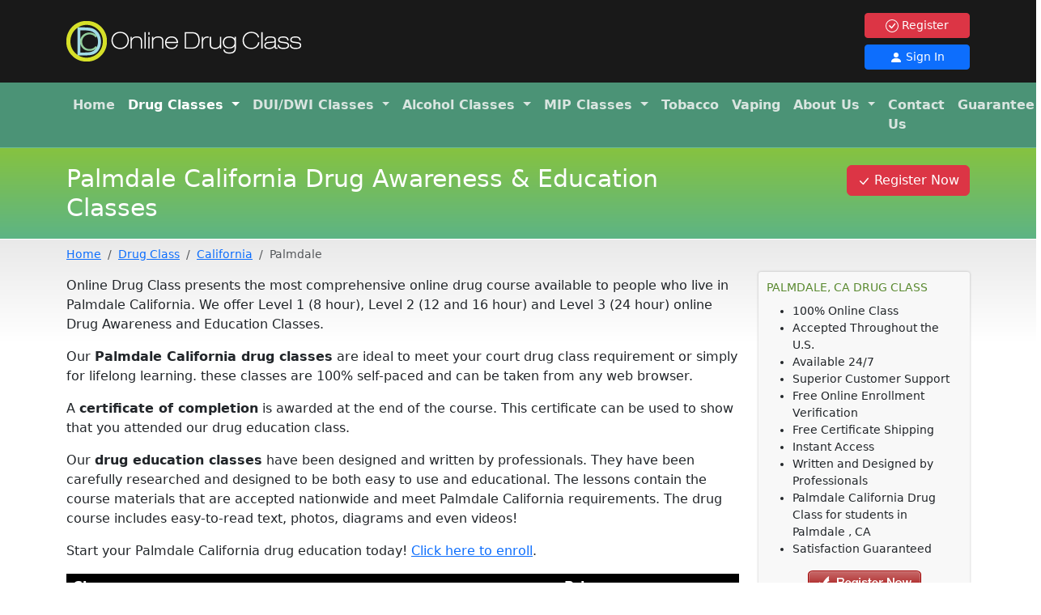

--- FILE ---
content_type: text/html; charset=utf-8
request_url: https://www.onlinedrugclass.com/Online-Drug-Education-Classes/California/Palmdale
body_size: 6056
content:
<!DOCTYPE html>
<html lang="en">
<head>
    <meta charset="utf-8" />
    <meta name="viewport" content="width=device-width, initial-scale=1">
    <title>Palmdale, CA Online Drug Classes - Online Information</title>
    <meta property="og:title" content="Palmdale, CA Online Drug Classes - Online Information" />
            <link rel="canonical" href="https://www.onlinedrugclass.com/Online-Drug-Education-Classes/California/Palmdale" />
            <meta property="og:url" content="https://www.onlinedrugclass.com/Online-Drug-Education-Classes/California/Palmdale" />
            <meta property="og:description" content="Palmdale California Drug Education Classes for Court, Probation, and Legal Requirements" />
            <meta name="description" content="Palmdale California Drug Education Classes for Court, Probation, and Legal Requirements" />
    <link rel="stylesheet" href="/dist/site.css?v=5iLDG92vKh_-ijMClmEKUkImLxGaRd1d4Morb9bEauU" />
    <script async src="https://www.googletagmanager.com/gtag/js?id=AW-969079372"></script>
    <script>
        window.dataLayer = window.dataLayer || [];
        function gtag() { dataLayer.push(arguments); }
        gtag('js', new Date());
        gtag('config', 'G-14Q2P88MD0');
        gtag('config', 'AW-969079372');
    </script>
    <link rel="apple-touch-icon" sizes="180x180" href="/apple-touch-icon.png">
	<link rel="icon" type="image/png" sizes="32x32" href="/favicon-32x32.png">
	<link rel="icon" type="image/png" sizes="16x16" href="/favicon-16x16.png">
	<link rel="manifest" href="/site.webmanifest">
    
    <meta name="ROBOTS" content="NOINDEX, FOLLOW" />

</head>
<body itemscope itemtype="http://schema.org/WebPage" class="">
    <div class="top-header">
    <div class="container">
        <div class="top-grid">
            <div class="top-logo">
                <a href="/">
                    <img alt="Online Drug Class"
                         src="/images/logo.png" title="Online Drug Class" class="img-fluid" />
                </a>
            </div>
            <div class="top-buttons">
                <div class="d-grid gap-2">
                    <a class="btn btn-danger btn-sm " href="/Enroll">
                        <svg xmlns="http://www.w3.org/2000/svg" width="16" height="16" fill="currentColor" class="bi bi-check-circle" viewBox="0 0 16 16">
    <path d="M8 15A7 7 0 1 1 8 1a7 7 0 0 1 0 14zm0 1A8 8 0 1 0 8 0a8 8 0 0 0 0 16z" />
    <path d="M10.97 4.97a.235.235 0 0 0-.02.022L7.477 9.417 5.384 7.323a.75.75 0 0 0-1.06 1.06L6.97 11.03a.75.75 0 0 0 1.079-.02l3.992-4.99a.75.75 0 0 0-1.071-1.05z" />
</svg>
                        Register
                    </a>
                    <a href="https://member.onlinedrugclass.com" class="btn btn-primary btn-sm ">
                        <svg xmlns="http://www.w3.org/2000/svg" width="16" height="16" fill="currentColor" class="bi bi-person-fill" viewBox="0 0 16 16">
    <path d="M3 14s-1 0-1-1 1-4 6-4 6 3 6 4-1 1-1 1zm5-6a3 3 0 1 0 0-6 3 3 0 0 0 0 6" />
</svg> Sign In
                    </a>
                </div>
            </div>
        </div>
    </div>
</div>

    <nav class="navbar navbar-expand-lg navbar-dark navbar-main">
    <div class="container">
        <button class="navbar-toggler" type="button" data-bs-toggle="collapse" data-bs-target="#navbarSupportedContent" aria-controls="navbarSupportedContent" aria-expanded="false" aria-label="Toggle navigation">
            <span class="navbar-toggler-icon"></span>
        </button>
        <div class="collapse navbar-collapse" id="navbarSupportedContent">
            <ul class="navbar-nav me-auto mb-2 mb-lg-0">
                <li id="menu-home" class="nav-item"><a class="nav-link" href="/">Home</a></li>
                <li id="menu-drugclass" class="nav-item dropdown">
                    <a class="nav-link dropdown-toggle" href="#" role="button" data-bs-toggle="dropdown" aria-expanded="false">
                        Drug <span class="d-none d-xl-inline">Classes</span>
                    </a>
                    <ul class="dropdown-menu">
                        <li><a class="dropdown-item" href="/DrugClass">All Drug Classes</a></li>
                        <li><a class="dropdown-item" href="/substance-abuse-class">Substance Abuse Classes</a></li>
                        <li><a class="dropdown-item" href="/DrugClass/4-hour-drug-awareness">4 Hour</a></li>
                        <li><a class="dropdown-item" href="/DrugClass/8-Hour-Level-1">8 Hour</a></li>
                        <li><a class="dropdown-item" href="/DrugClass/12-Hour-Level-2">12 Hour</a></li>
                        <li><a class="dropdown-item" href="/DrugClass/15-Hour-Drug-Education">15 Hour</a></li>
                        <li><a class="dropdown-item" href="/DrugClass/16-Hour-Level-2">16 Hour</a></li>
                        <li><a class="dropdown-item" href="/DrugClass/20-Hour-Level-2">20 Hour</a></li>
                        <li><a class="dropdown-item" href="/DrugClass/24-Hour-Level-3">24 Hour</a></li>
                        <li><a class="dropdown-item" href="/DrugClass/pc1000-dej">26 Hour PC-1000/DEJ</a></li>
                        <li><a class="dropdown-item" href="/DrugClass/marijuana-education-program">Marijuana</a></li>
                        <li><a class="dropdown-item" href="/DrugClass/Spanish">Spanish</a></li>
                    </ul>
                </li>
                <li id="menu-dui" class="nav-item dropdown">
                    <a class="nav-link dropdown-toggle" href="#" role="button" data-bs-toggle="dropdown" aria-expanded="false">
                        DUI/DWI <span class="d-none d-xl-inline">Classes</span>
                    </a>
                    <ul class="dropdown-menu">
                        <li><a class="dropdown-item" href="/dui">All DUI Classes</a></li>
                        <li><a class="dropdown-item" href="/dui/victim-impact-panel">Victim Impact Panel</a></li>
                        <li><a class="dropdown-item" href="/dui/spanish">Spanish</a></li>
                    </ul>
                </li>
                <li id="menu-alcohol" class="nav-item dropdown">
                    <a class="nav-link dropdown-toggle" href="#" role="button" data-bs-toggle="dropdown" aria-expanded="false">
                        Alcohol <span class="d-none d-xl-inline">Classes</span>
                    </a>
                    <ul class="dropdown-menu">
                        <li><a class="dropdown-item" href="/AlcoholAwarenessClass">All Alcohol Classes</a></li>
                        <li><a class="dropdown-item" href="/AlcoholAwarenessClass/8-Hour-Level-1">8 Hour</a></li>
                        <li><a class="dropdown-item" href="/AlcoholAwarenessClass/12-Hour-Level-2">12 Hour</a></li>
                        <li><a class="dropdown-item" href="/AlcoholAwarenessClass/16-Hour-Level-2">16 Hour</a></li>
                        <li><a class="dropdown-item" href="/AlcoholAwarenessClass/20-Hour-Level-2/AlcoholAwarenessClass/20-Hour-Level-2">20 Hour</a></li>
                        <li><a class="dropdown-item" href="/AlcoholAwarenessClass/24-Hour-Level-3">24 Hour</a></li>
                    </ul>
                </li>
                <li id="menu-mip" class="nav-item dropdown">
                    <a class="nav-link dropdown-toggle" href="#" role="button" data-bs-toggle="dropdown" aria-expanded="false">
                        MIP <span class="d-none d-xl-inline">Classes</span>
                    </a>
                    <ul class="dropdown-menu">
                        <li><a class="dropdown-item" href="/MIPClass">All MIP Classes</a></li>
                        <li><a class="dropdown-item" href="/MIPClass/8-Hour-Level-1">8 Hour</a></li>
                        <li><a class="dropdown-item" href="/MIPClass/12-Hour-Level-2">12 Hour</a></li>
                        <li><a class="dropdown-item" href="/MIPClass/16-Hour-Level-2">16 Hour</a></li>
                        <li><a class="dropdown-item" href="/MIPClass/24-Hour-Level-3">24 Hour</a></li>
                    </ul>
                </li>
                <li id="menu-tobacco" class="nav-item"><a class="nav-link" href="/Tobacco-Awareness-Class">Tobacco</a></li>
                <li id="menu-vaping" class="nav-item"><a class="nav-link" href="/vaping-class">Vaping</a></li>
                <li id="menu-about" class="nav-item dropdown">
                    <a class="nav-link dropdown-toggle" href="#" role="button" data-bs-toggle="dropdown" aria-expanded="false">
                        About Us
                    </a>
                    <ul class="dropdown-menu">
                        <li><a class="dropdown-item" href="/Home/about">About Us</a></li>
                        <li><a class="dropdown-item" href="/home/bbb-approved">BBB A+ Rating</a></li>
                        <li><a class="dropdown-item" href="/Home/certificate">Completion Certificate</a></li>
                        <li><a class="dropdown-item" href="/Home/Testimonials">Testimonials</a></li>
                    </ul>
                </li>
                <li id="menu-contact" class="nav-item"><a class="nav-link" href="/Home/Contact">Contact Us</a></li>
                <li id="menu-guarantee" class="nav-item"><a class="nav-link" href="/Home/Guarantee">Guarantee</a></li>
            </ul>
        </div>
    </div>
</nav>

    
<div class="top-banner">
    <div class="container">
        <div class="row">
            <div class="col"><h1>Palmdale California Drug Awareness &amp; Education Classes</h1></div>
            <div class="col-sm-4 col-lg-3 bannerbutton">
                            <a class="btn btn-danger" href="/Enroll">
                                <svg xmlns="http://www.w3.org/2000/svg" width="16" height="16" fill="currentColor" class="bi bi-check-lg" viewBox="0 0 16 16">
    <path d="M12.736 3.97a.733.733 0 0 1 1.047 0c.286.289.29.756.01 1.05L7.88 12.01a.733.733 0 0 1-1.065.02L3.217 8.384a.757.757 0 0 1 0-1.06.733.733 0 0 1 1.047 0l3.052 3.093 5.4-6.425z" />
</svg> Register Now</a>
            </div>
        </div>
    </div>
</div>
    <div b-l2t0oxv9wx class="body-wrapper">
        <div b-l2t0oxv9wx class="container body-container">
            <div class="row">
    <div class="col-sm-8 col-lg-9">
        <nav aria-label="Breadcrumb" class="bc">
            <ol class="breadcrumb">
	<li class="breadcrumb-item"><a href="/">Home</a></li><li class="breadcrumb-item"><a href="/DrugClass">Drug Class</a></li><li class="breadcrumb-item"><a href="/Online-Drug-Education-Classes/California">California</a></li><li class="breadcrumb-item active" aria-current="page">Palmdale</li>
</ol><script type="application/ld+json">
	{"@context":"https://schema.org","@type":"BreadcrumbList","itemListElement":[{"@type":"ListItem","position":1,"name":"Home","item":"http://www.onlinedrugclass.com/"},{"@type":"ListItem","position":2,"name":"Drug Class","item":"http://www.onlinedrugclass.com/DrugClass"},{"@type":"ListItem","position":3,"name":"California","item":"http://www.onlinedrugclass.com/Online-Drug-Education-Classes/California"},{"@type":"ListItem","position":4,"name":"Palmdale"}]}
</script>
        </nav>
        <p>Online Drug Class presents the most comprehensive online drug course available to people who live in Palmdale California. We offer Level 1 (8 hour), Level 2 (12 and 16 hour) and Level 3 (24 hour) online Drug Awareness and Education Classes.</p>
<p>Our <strong>Palmdale California drug classes</strong> are ideal to meet your court drug class requirement or simply for lifelong learning. these classes are 100% self-paced and can be taken from any web browser.</p>
<p>A <strong>certificate of completion</strong> is awarded at the end of the course. This certificate can be used to show that you attended our drug education class.</p>
<p>Our <strong>drug education classes</strong> have been designed and written by professionals. They have been carefully researched and designed to be both easy to use and educational. The lessons contain the course materials that are accepted nationwide and meet Palmdale California requirements. The drug  course includes easy-to-read text, photos, diagrams and even videos!</p>
<p>Start your Palmdale California drug education today! <a href="/Enroll">Click here to enroll</a>.</p>

        <div class='classblock' id='blockdrug'>
    <table class='classlist' >
    <thead>
        <tr>
            <th class='name'>
                Class
            </th>
            <th class='price'>
                Price
            </th>
            <th class='button'>
            </th>
        </tr>
    </thead>
    <tbody>
            <tr>
                <td class='name'>
                    8 Hour (Level 1) Drug Class
                </td>
                <td class='price'>
                    $149.00
                </td>
                <td class='button'>
                    <a class="btn btn-danger btn-sm" href="/Enroll/StartQ/93">
                        <svg xmlns="http://www.w3.org/2000/svg" width="16" height="16" fill="currentColor" class="bi bi-check-lg" viewBox="0 0 16 16">
                            <path d="M12.736 3.97a.733.733 0 0 1 1.047 0c.286.289.29.756.01 1.05L7.88 12.01a.733.733 0 0 1-1.065.02L3.217 8.384a.757.757 0 0 1 0-1.06.733.733 0 0 1 1.047 0l3.052 3.093 5.4-6.425a.247.247 0 0 1 .02-.022Z" />
                        </svg> Register <span class="d-none d-md-inline">Now</span>
                    </a>
                </td>
            </tr>
            <tr>
                <td class='name'>
                    12 Hour (Level 2) Drug Class
                </td>
                <td class='price'>
                    $199.00
                </td>
                <td class='button'>
                    <a class="btn btn-danger btn-sm" href="/Enroll/StartQ/114">
                        <svg xmlns="http://www.w3.org/2000/svg" width="16" height="16" fill="currentColor" class="bi bi-check-lg" viewBox="0 0 16 16">
                            <path d="M12.736 3.97a.733.733 0 0 1 1.047 0c.286.289.29.756.01 1.05L7.88 12.01a.733.733 0 0 1-1.065.02L3.217 8.384a.757.757 0 0 1 0-1.06.733.733 0 0 1 1.047 0l3.052 3.093 5.4-6.425a.247.247 0 0 1 .02-.022Z" />
                        </svg> Register <span class="d-none d-md-inline">Now</span>
                    </a>
                </td>
            </tr>
            <tr>
                <td class='name'>
                    15 Hour Drug Offender Education Program (DOEP)
                </td>
                <td class='price'>
                    $239.00
                </td>
                <td class='button'>
                    <a class="btn btn-danger btn-sm" href="/Enroll/StartQ/121">
                        <svg xmlns="http://www.w3.org/2000/svg" width="16" height="16" fill="currentColor" class="bi bi-check-lg" viewBox="0 0 16 16">
                            <path d="M12.736 3.97a.733.733 0 0 1 1.047 0c.286.289.29.756.01 1.05L7.88 12.01a.733.733 0 0 1-1.065.02L3.217 8.384a.757.757 0 0 1 0-1.06.733.733 0 0 1 1.047 0l3.052 3.093 5.4-6.425a.247.247 0 0 1 .02-.022Z" />
                        </svg> Register <span class="d-none d-md-inline">Now</span>
                    </a>
                </td>
            </tr>
            <tr>
                <td class='name'>
                    16 Hour (Level 2) Drug Class
                </td>
                <td class='price'>
                    $249.00
                </td>
                <td class='button'>
                    <a class="btn btn-danger btn-sm" href="/Enroll/StartQ/96">
                        <svg xmlns="http://www.w3.org/2000/svg" width="16" height="16" fill="currentColor" class="bi bi-check-lg" viewBox="0 0 16 16">
                            <path d="M12.736 3.97a.733.733 0 0 1 1.047 0c.286.289.29.756.01 1.05L7.88 12.01a.733.733 0 0 1-1.065.02L3.217 8.384a.757.757 0 0 1 0-1.06.733.733 0 0 1 1.047 0l3.052 3.093 5.4-6.425a.247.247 0 0 1 .02-.022Z" />
                        </svg> Register <span class="d-none d-md-inline">Now</span>
                    </a>
                </td>
            </tr>
            <tr>
                <td class='name'>
                    20 Hour (Level 2) Drug Class
                </td>
                <td class='price'>
                    $299.00
                </td>
                <td class='button'>
                    <a class="btn btn-danger btn-sm" href="/Enroll/StartQ/108">
                        <svg xmlns="http://www.w3.org/2000/svg" width="16" height="16" fill="currentColor" class="bi bi-check-lg" viewBox="0 0 16 16">
                            <path d="M12.736 3.97a.733.733 0 0 1 1.047 0c.286.289.29.756.01 1.05L7.88 12.01a.733.733 0 0 1-1.065.02L3.217 8.384a.757.757 0 0 1 0-1.06.733.733 0 0 1 1.047 0l3.052 3.093 5.4-6.425a.247.247 0 0 1 .02-.022Z" />
                        </svg> Register <span class="d-none d-md-inline">Now</span>
                    </a>
                </td>
            </tr>
            <tr>
                <td class='name'>
                    24 Hour (Level 3) Drug Class
                </td>
                <td class='price'>
                    $319.00
                </td>
                <td class='button'>
                    <a class="btn btn-danger btn-sm" href="/Enroll/StartQ/99">
                        <svg xmlns="http://www.w3.org/2000/svg" width="16" height="16" fill="currentColor" class="bi bi-check-lg" viewBox="0 0 16 16">
                            <path d="M12.736 3.97a.733.733 0 0 1 1.047 0c.286.289.29.756.01 1.05L7.88 12.01a.733.733 0 0 1-1.065.02L3.217 8.384a.757.757 0 0 1 0-1.06.733.733 0 0 1 1.047 0l3.052 3.093 5.4-6.425a.247.247 0 0 1 .02-.022Z" />
                        </svg> Register <span class="d-none d-md-inline">Now</span>
                    </a>
                </td>
            </tr>
            <tr>
                <td class='name'>
                    Marijuana Education Program
                </td>
                <td class='price'>
                    $149.00
                </td>
                <td class='button'>
                    <a class="btn btn-danger btn-sm" href="/Enroll/StartQ/512">
                        <svg xmlns="http://www.w3.org/2000/svg" width="16" height="16" fill="currentColor" class="bi bi-check-lg" viewBox="0 0 16 16">
                            <path d="M12.736 3.97a.733.733 0 0 1 1.047 0c.286.289.29.756.01 1.05L7.88 12.01a.733.733 0 0 1-1.065.02L3.217 8.384a.757.757 0 0 1 0-1.06.733.733 0 0 1 1.047 0l3.052 3.093 5.4-6.425a.247.247 0 0 1 .02-.022Z" />
                        </svg> Register <span class="d-none d-md-inline">Now</span>
                    </a>
                </td>
            </tr>
            <tr>
                <td class='name'>
                    PC-1000 / DEJ Class
                </td>
                <td class='price'>
                    $349.00
                </td>
                <td class='button'>
                    <a class="btn btn-danger btn-sm" href="/Enroll/StartQ/189">
                        <svg xmlns="http://www.w3.org/2000/svg" width="16" height="16" fill="currentColor" class="bi bi-check-lg" viewBox="0 0 16 16">
                            <path d="M12.736 3.97a.733.733 0 0 1 1.047 0c.286.289.29.756.01 1.05L7.88 12.01a.733.733 0 0 1-1.065.02L3.217 8.384a.757.757 0 0 1 0-1.06.733.733 0 0 1 1.047 0l3.052 3.093 5.4-6.425a.247.247 0 0 1 .02-.022Z" />
                        </svg> Register <span class="d-none d-md-inline">Now</span>
                    </a>
                </td>
            </tr>
            <tr>
                <td class='name'>
                    4 Hour Drug Class
                </td>
                <td class='price'>
                    $99.00
                </td>
                <td class='button'>
                    <a class="btn btn-danger btn-sm" href="/Enroll/StartQ/156">
                        <svg xmlns="http://www.w3.org/2000/svg" width="16" height="16" fill="currentColor" class="bi bi-check-lg" viewBox="0 0 16 16">
                            <path d="M12.736 3.97a.733.733 0 0 1 1.047 0c.286.289.29.756.01 1.05L7.88 12.01a.733.733 0 0 1-1.065.02L3.217 8.384a.757.757 0 0 1 0-1.06.733.733 0 0 1 1.047 0l3.052 3.093 5.4-6.425a.247.247 0 0 1 .02-.022Z" />
                        </svg> Register <span class="d-none d-md-inline">Now</span>
                    </a>
                </td>
            </tr>
    </tbody>
</table>
</div>

            <h3>
                California Drug Class Frequently Asked Questions
            </h3>

                    <div class='faqitem'>
                        <div class='question'>
                            1.
                            What payment methods do you accept?
                        </div>
                        <div class='answer'>
                            <p>You can pay by any major credit card including Mastercard, Visa and American Express to pay for Palmdale California online drug class. You must make payment before gaining access to the course materials. All student information is processed using SSL-encryption technology. All visa, mastercard, Amex and online check information is processed via our secure payment processing service.</p>

                        </div>
                    </div>
                    <div class='faqitem'>
                        <div class='question'>
                            2.
                            What is price for the Online Drug Class drug education class?
                        </div>
                        <div class='answer'>
                            <p>For the complete 8 hour <strong>Palmdale California online drug class</strong> the cost is $149. This cost is slightly higher for the 12 hour ($199), 16 hour ($249) and 24 hour ($319) Palmdale California classes.</p>

                        </div>
                    </div>
                    <div class='faqitem'>
                        <div class='question'>
                            3.
                            How do I access my Online Drug Class Palmdale California drug course materials?
                        </div>
                        <div class='answer'>
                            <p>You will choose a unique user name and password at registration for the Palmdale California drug class. You must use this information to sign in to your account at Online Drug Class.</p>

                        </div>
                    </div>
                    <div class='faqitem'>
                        <div class='question'>
                            4.
                            Can I start the Palmdale California online drug course  on one computer and continue it on another?  
                        </div>
                        <div class='answer'>
                            <p>Yes. You can begin the class on one computer and continue on another. Your progress is automatically tracked so that when you return to the course, you will be taken to the last page you visited.</p>

                        </div>
                    </div>
                    <div class='faqitem'>
                        <div class='question'>
                            5.
                            Can I take a break between lesson of the Palmdale California drug education class?
                        </div>
                        <div class='answer'>
                            <p>Of course! If you want to take a break, it is not a problem! You don't have to complete the Palmdale California drug awareness course in one sitting and can start and stop as frequently as necessary.  Our Online Drug Class program will resume where you left off!</p>

                        </div>
                    </div>
                    <div class='faqitem'>
                        <div class='question'>
                            6.
                            How will I receive my Certificate of Completion for the drug class?
                        </div>
                        <div class='answer'>
                            <p>Your Certificate of Completion for the drug class will be sent to you by first class U.S. mail. Finish the course by 1pm MST (Mon-Fri) and your Palmdale California Certificate will be processed the same day! Fast overnight delivery is also available.</p>

                        </div>
                    </div>
                    <div class='faqitem'>
                        <div class='question'>
                            7.
                            How much time does the Online Drug Class Palmdale California course require?
                        </div>
                        <div class='answer'>
                            <p>The amount of instruction for the Palmdale California drug awareness class depends on which version of the class your purchased. The class comes in eight hour, twelve hour, sixteen hour and twenty-four hour lengths. This is a self-paced course, and can easily fit into your schedule!</p>

                        </div>
                    </div>
                    <div class='faqitem'>
                        <div class='question'>
                            8.
                            Are the Palmdale California drug education quizzes counted against my overall score?
                        </div>
                        <div class='answer'>
                            <p>No.  The Online Drug Class Palmdale California drug  quizzes are meant to prepare you for the Palmdale California final exam, and they do not count against your overall score.  You must score 80% on the Palmdale California exam in order to pass. However, you may re-take the Palmdale California exam as many times as necessary in order to pass, at no additional charge.</p>

                        </div>
                    </div>
                    <div class='faqitem'>
                        <div class='question'>
                            9.
                            I don&#39;t have a computer, can I take the drug awareness class from my smart phone
                        </div>
                        <div class='answer'>
                            <p>Our Palmdale California drug course is compatible with most major smart phones and tablet computers including iPhone, iPad and Android. So you can take the class on the go and not have to use a regular computer or notebook.</p>

                        </div>
                    </div>
                    <div class='faqitem'>
                        <div class='question'>
                            10.
                            Is there special software I need for this class?
                        </div>
                        <div class='answer'>
                            <p>No! You can take the course with your internet browser. So no special computer program is needed. You only need your PC or Mac web browser to take this class (the exact same software you are using to look at this page).</p>

                        </div>
                    </div>
            
    </div>
    <div class="col-sm-4 col-lg-3">
        <div class="widget">
            <h4>
                Palmdale,
                CA Drug Class
            </h4>
            <ul>
                <li>100% Online Class</li>
                <li>Accepted Throughout the U.S.</li>
                <li>Available 24/7</li>
                <li>Superior Customer Support</li>
                <li>Free Online Enrollment Verification</li>
                <li>Free Certificate Shipping</li>
                <li>Instant Access</li>
                <li>Written and Designed by Professionals</li>
                <li>
                    <span class="vcard">
                        <span class="fn org">
                            Palmdale
                            California
                            Drug Class
                        </span> for students in <span class="adr">
                            <span class="locality">
                                Palmdale
                            </span>, <span class="region">
                                CA
                            </span>
                        </span>
                            <span class="geo"><span class="latitude"><span class="value-title" title=" f6"></span></span><span class="longitude"><span class="value-title" title="-118.116461"></span></span></span>
                    </span>
                </li>
                <li>
                    Satisfaction Guaranteed
                </li>
            </ul>
            <p class="text-center mt-3"><a href="/Enroll#drug"><img src='/images/registernow.png' alt='Register Now' /></a></p>
        </div>
        <div class="widget" id="securebox">
    <h4>Trusted and Secure</h4>
    <p>
        Your registration will be processed using
        our secure PCI Compliant credit card service.
    </p>
    <div class="row">
        <div class="col-sm-6"><div class="logo"><img src="/images/mcafee-secure.png" alt='McAfee certified secure' class="img-fluid" /></div></div>
        <div class="col-sm-6">
            <div class="logo"><a rel="nofollow" href="/home/bbb-approved"><img src="/images/bbbsealh1.png" alt='Member of the better business bureau' class="img-fluid" /></a></div>
        </div>
    </div>
    <div class="logo">
        <span id="siteseal">
            <img src="/images/dvrecgreen.png" style="width:172px;height:44px" alt="Network Solutions Secured" />
        </span>
    </div>
    <div class="logo">
        <img src="/images/credit-cards.png" alt='We accept most major credit cards' class="img-fluid" />
    </div>
</div>

    </div>
</div>
<!-- City: 3534 -->

        </div>
    </div>
    
    <footer>
    <div class="container">
        <div class="row d-none d-sm-flex" id="footersitemap">
            <div class="col-sm-3">
                <h3>Online Drug Class</h3>
                <p>
                    Learn more about our company and course offerings.
                </p>
            </div>
            <div class="col-sm-3">
                <h3>Products</h3>
                <p>
                    We have drug, DUI, alcohol, tobacco, vaping and MIP classes available.
                </p>
            </div>
            <div class="col-sm-3">
                <h3>Contact Us</h3><p>
                    Need to talk to us? You can contact using any method below.
                </p>
            </div>
            <div class="col-sm-3">
                <h3>Other Information</h3><p>
                    Have a question? Find answers in our support area and FAQ.
                </p>
            </div>
        </div>
        <div class="row" id="footersitemap2">
            <div class="col-sm-3">
                <ul>
                    <li><a href="/">Home</a></li>
                    <li><a href="/Home/Guarantee">Our Guarantee</a></li>
                    <li><a href="/Home/Contact">Contact Us</a></li>
                    <li><a href="/resources">Resources</a></li>
                </ul>
            </div>
            <div class="col-sm-3 d-none d-sm-block">
                <ul>
                    <li><a href="/DrugClass">Drug Education Classes</a></li>
                    <li><a href="/AlcoholAwarenessClass">Alcohol Awareness Classes</a></li>
                    <li><a href="/MIPClass">MIP Classes</a></li>
                    <li><a href="/Tobacco-Awareness-Class">Youth Tobacco Awareness Class</a></li>
                    <li><a href="/vaping-class">Vaping Awareness Class</a></li>
                </ul>
            </div>
            <div class="col-sm-3 d-none d-sm-block">
                <ul>
                    <li>
                        Online Drug Class<br />
                        711 S. Carson St.
                        Suite 4<br />
                        Carson City, NV 89701
                    </li>
                    <li><a href="/Home/Contact">Use our Contact Form</a></li>
                </ul>
            </div>
            <div class="col-sm-3">
                <ul>
                    <li><a href="/Home/SiteMap">Site Map</a></li>
                    <li><a href="/Home/Frequently-Asked-Questions">FAQ</a></li>
                    <li><a href="/Home/Terms-Of-Use">Terms of Use</a></li>
                    <li><a href="/Home/PrivacyPolicy">Privacy Policy</a></li>
                </ul>
            </div>
        </div>
        <p id="copyright">&copy; 2009-2026 &ndash; Online Drug Class</p>
    </div>
</footer>

    <script src="/lib/jquery/dist/jquery.min.js"></script>
    <script src="/lib/bootstrap/dist/js/bootstrap.bundle.min.js"></script>
    <script src="/dist/js/sitejs.bundle.js?v=AseadstxD4_rYVheHFv25lRyPXoqrNPpgFCGegN1uVo"></script>
    
    <script type="text/javascript">
        $(function () {
            $('#menu-drugclass > .nav-link').addClass('active');
        });
    </script>

</body>
</html>
